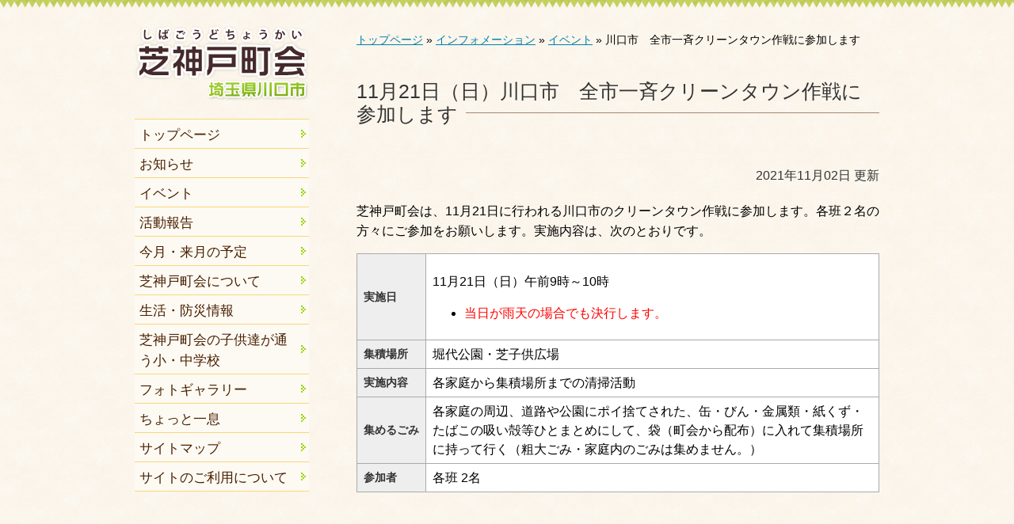

--- FILE ---
content_type: text/html; charset=UTF-8
request_url: https://shiba-goudo.org/information/event/entry_5602/
body_size: 18359
content:
<!DOCTYPE html PUBLIC "-//W3C//DTD XHTML 1.0 Transitional//EN"
	"http://www.w3.org/TR/xhtml1/DTD/xhtml1-transitional.dtd">
<html xmlns="http://www.w3.org/1999/xhtml" lang="ja" xml:lang="ja" dir="ltr" xmlns:og="http://ogp.me/ns#" xmlns:fb="http://www.facebook.com/2008/fbml">
<head>
<meta http-equiv="Content-Type" content="text/html; charset=utf-8">
<title>11月21日 川口市　全市一斉クリーンタウン作戦に参加します ｜ 芝神戸町会</title>
<meta name="keywords" content="芝神戸,芝,町会,自治会,川口市,埼玉県,蕨駅,防災,須賀神社,イベント,お祭り,祭礼,盆踊り,芝小学校,芝ふるさとまつり,学校応援団,公園清掃,資源回収">
<!-- OGP -->
<meta property="og:type" content="blog">
<meta property="og:site_name" content="芝神戸町会">
<meta property="og:locale" content="ja_JP" />
<meta property="fb:admins" content="100009230472397">
<meta property="fb:app_id" content="624122257733782">
<meta property="og:title" content="川口市　全市一斉クリーンタウン作戦に参加します">
<meta property="og:description" content="芝神戸町会は、11月21日に行われる川口市のクリーンタウン作戦に参加します。各班２名の方々にご参加をお願いします。実施内容は、次のとおりです。 実施日 11月21日（日）午前9時～10時 当日が雨天の">
<meta property="og:url" content="https://shiba-goudo.org/information/event/entry_5602/">
<meta property="og:image" content="http://shiba-goudo.org/wp-content/uploads/fb-profileimg.jpg">
<!-- //OGP -->
<meta name="viewport" content="initial-scale=1, minimum-scale=1, maximum-scale=1, user-scalable=no" />
<script type="text/javascript" src="https://ajax.googleapis.com/ajax/libs/jquery/1.7.2/jquery.min.js"></script>
<script src="https://shiba-goudo.org/wp-content/themes/shibagodo/js/jquery.lightbox-0.5.js" type="text/javascript"></script>
<script src="https://shiba-goudo.org/wp-content/themes/shibagodo/js/fileSizeGetter.js?ver=4.3.1" type="text/javascript"></script>
<script src="https://shiba-goudo.org/wp-content/themes/shibagodo/js/jquery.bxSlider.js" type="text/javascript"></script>
<script src="https://shiba-goudo.org/wp-content/themes/shibagodo/js/common.js" type="text/javascript"></script>
<link href="https://shiba-goudo.org/wp-content/themes/shibagodo/css/jquery.lightbox-0.5.css" rel="stylesheet" type="text/css">
<link href="https://shiba-goudo.org/wp-content/themes/shibagodo/css/jquery.bxslider.css" rel="stylesheet" type="text/css">
<link href='http://fonts.googleapis.com/css?family=Sofadi+One' rel='stylesheet' type='text/css'>
<link href="https://shiba-goudo.org/wp-content/themes/shibagodo/style.css" rel="stylesheet" type="text/css">
<link href="https://shiba-goudo.org/wp-content/themes/shibagodo/css/reset.css" rel="stylesheet" type="text/css">
<link href="https://shiba-goudo.org/wp-content/themes/shibagodo/css/layout.css" rel="stylesheet" type="text/css">
<link href="https://shiba-goudo.org/wp-content/themes/shibagodo/css/base.css" rel="stylesheet" type="text/css">
<link href="https://shiba-goudo.org/wp-content/themes/shibagodo/css/contents.css" rel="stylesheet" type="text/css">
<link href="https://shiba-goudo.org/wp-content/themes/shibagodo/css/respond.css" rel="stylesheet" type="text/css">
<link href="https://shiba-goudo.org/wp-content/themes/shibagodo/css/print.css" rel="stylesheet" type="text/css">
<link href="https://shiba-goudo.org/wp-content/themes/shibagodo/images/favicon.ico" rel="shortcut icon" />
<script src="https://shiba-goudo.org/wp-content/themes/shibagodo/js/respond.min.js" type="text/javascript"></script>
<!--[if lt IE 9]>
<script src="dist/html5.js"></script>
<![endif]-->
<link rel="alternate" type="text/xml" title="RSS 2.0" href="/?feed=rss2" />
<!-- Global site tag (gtag.js) - Google Analytics -->
<script async src="https://www.googletagmanager.com/gtag/js?id=G-BT0KJWBJ68"></script>
<script>
  window.dataLayer = window.dataLayer || [];
  function gtag(){dataLayer.push(arguments);}
  gtag('js', new Date());

  gtag('config', 'G-BT0KJWBJ68');
</script>
</head>

<body class="post">
<script>
  window.fbAsyncInit = function() {
    FB.init({
      appId      : '624122257733782',
      xfbml      : true,
      version    : 'v2.3'
    });
  };

  (function(d, s, id){
     var js, fjs = d.getElementsByTagName(s)[0];
     if (d.getElementById(id)) {return;}
     js = d.createElement(s); js.id = id;
     js.src = "//connect.facebook.net/en_US/sdk.js";
     fjs.parentNode.insertBefore(js, fjs);
   }(document, 'script', 'facebook-jssdk'));
</script>
<div id="fb-root"></div>
<script>(function(d, s, id) {
  var js, fjs = d.getElementsByTagName(s)[0];
  if (d.getElementById(id)) return;
  js = d.createElement(s); js.id = id;
  js.src = "//connect.facebook.net/ja_JP/sdk.js#xfbml=1&version=v2.3&appId=624122257733782";
  fjs.parentNode.insertBefore(js, fjs);
}(document, 'script', 'facebook-jssdk'));</script>
<a name="pagetop" id="pagetop"><!-- page top --></a>
<div id="layoutArea">
	<div id="printHeaderArea">埼玉県川口市芝神戸町会｜http://shiba-goudo.org/<!-- // #printHeaderArea --></div>
	<div id="contentsArea" class="clearfix">
		<div id="sidebar">
			<div id="go2menu"><a href="#menu" class="scroll2">MENU</a><!-- // #go2menu --></div>
			<div id="headerArea">
				<a href="/"><img src="https://shiba-goudo.org/wp-content/themes/shibagodo/images/headerlogo.gif" alt="埼玉県川口市芝神戸町会" name="logo" id="logo"></a>

	

			<!-- // #headerArea --></div>
<div id="globalNavigationArea">


<ul id="menu-globalnavigation" class="menu"><li id="menu-item-30" class="menu-item menu-item-type-custom menu-item-object-custom menu-item-home menu-item-30"><a href="https://shiba-goudo.org/">トップページ</a></li>
<li id="menu-item-68" class="menu-item menu-item-type-taxonomy menu-item-object-category menu-item-68"><a href="https://shiba-goudo.org/category/information/info/">お知らせ</a></li>
<li id="menu-item-130" class="menu-item menu-item-type-taxonomy menu-item-object-category current-post-ancestor current-menu-parent current-post-parent menu-item-130"><a href="https://shiba-goudo.org/category/information/event/">イベント</a></li>
<li id="menu-item-69" class="menu-item menu-item-type-taxonomy menu-item-object-category menu-item-69"><a href="https://shiba-goudo.org/category/information/report/">活動報告</a></li>
<li id="menu-item-2650" class="menu-item menu-item-type-post_type menu-item-object-page menu-item-2650"><a href="https://shiba-goudo.org/about/schedule/">今月・来月の予定</a></li>
<li id="menu-item-38" class="menu-item menu-item-type-post_type menu-item-object-page menu-item-38"><a href="https://shiba-goudo.org/about/">芝神戸町会について</a></li>
<li id="menu-item-34" class="menu-item menu-item-type-post_type menu-item-object-page menu-item-34"><a href="https://shiba-goudo.org/life/">生活・防災情報</a></li>
<li id="menu-item-4903" class="menu-item menu-item-type-post_type menu-item-object-page menu-item-4903"><a href="https://shiba-goudo.org/life/school/">芝神戸町会の子供達が通う小・中学校</a></li>
<li id="menu-item-178" class="menu-item menu-item-type-post_type menu-item-object-page menu-item-178"><a href="https://shiba-goudo.org/about/photogallery/">フォトギャラリー</a></li>
<li id="menu-item-7740" class="menu-item menu-item-type-post_type menu-item-object-page menu-item-7740"><a href="https://shiba-goudo.org/about/break/">ちょっと一息</a></li>
<li id="menu-item-127" class="menu-item menu-item-type-post_type menu-item-object-page current-post-parent menu-item-127"><a href="https://shiba-goudo.org/sitemap/">サイトマップ</a></li>
<li id="menu-item-128" class="menu-item menu-item-type-post_type menu-item-object-page menu-item-128"><a href="https://shiba-goudo.org/usage/">サイトのご利用について</a></li>
</ul>	<!-- // #globalNavigationArea --></div>
	
<div id="subContentsArea">
	

<!-- // #subContentsArea --></div>
<!-- // #sidebar --></div>

<div id="mainContentsArea">

<div id="breadcrumbArea"><a title="芝神戸町会" href="https://shiba-goudo.org" class="home">トップページ</a> &raquo; <span property="itemListElement" typeof="ListItem"><a property="item" typeof="WebPage" title="Go to the インフォメーション カテゴリー archives." href="https://shiba-goudo.org/category/information/" class="taxonomy category" ><span property="name">インフォメーション</span></a><meta property="position" content="2"></span> &raquo; <span property="itemListElement" typeof="ListItem"><a property="item" typeof="WebPage" title="Go to the イベント カテゴリー archives." href="https://shiba-goudo.org/category/information/event/" class="taxonomy category" ><span property="name">イベント</span></a><meta property="position" content="3"></span> &raquo; 川口市　全市一斉クリーンタウン作戦に参加します</div>
<h1><span>11月21日（日）川口市　全市一斉クリーンタウン作戦に参加します</span></h1><p class="lastmodified">2021年11月02日 更新</p>
<p>芝神戸町会は、11月21日に行われる川口市のクリーンタウン作戦に参加します。各班２名の方々にご参加をお願いします。実施内容は、次のとおりです。</p>
<table>
<tbody>
<tr>
<th nowrap="nowrap">実施日</th>
<td>
<p>11月21日（日）午前9時～10時</p>
<ul>
<li><span style="color: #ff0000;">当日が雨天の場合でも決行します。</span></li>
</ul>
</td>
</tr>
<tr>
<th nowrap="nowrap">集積場所</th>
<td>堀代公園・芝子供広場</td>
</tr>
<tr>
<th nowrap="nowrap">実施内容</th>
<td>各家庭から集積場所までの清掃活動</td>
</tr>
<tr>
<th nowrap="nowrap">集めるごみ</th>
<td>各家庭の周辺、道路や公園にポイ捨てされた、缶・びん・金属類・紙くず・たばこの吸い殻等ひとまとめにして、袋（町会から配布）に入れて集積場所に持って行く（粗大ごみ・家庭内のごみは集めません。）</td>
</tr>
<tr>
<th nowrap="nowrap">参加者</th>
<td>各班 2名</td>
</tr>
</tbody>
</table>
<p>&nbsp;</p>
		<div class="fb-like" data-share="true" data-layout="button_count" data-action="like" data-show-faces="false"></div>
		
		<div id="whatsnewArea">
					<h2>インフォメーション最新記事<span><a href="https://shiba-goudo.org/information/" class="go2">記事一覧</a></span></h2>
			<dl id="whatsnew">
							<dt>2026年01月06日<em class="bt_report"><a href="/report/">活動報告</a></em></dt>
				<dd><a class="go2 new" href="https://shiba-goudo.org/information/report/entry_8332/">須賀神社の初詣</a></dd>
								<dt>2025年12月28日<em class="bt_report"><a href="/report/">活動報告</a></em></dt>
				<dd><a class="go2" href="https://shiba-goudo.org/information/report/entry_8318/">年末防犯パトロールを行いました</a></dd>
								<dt>2025年12月20日<em class="bt_info"><a href="/info/">お知らせ</a></em></dt>
				<dd><a class="go2" href="https://shiba-goudo.org/information/info/entry_8287/">令和８年新入学児童のお祝いについて</a></dd>
								<dt>2025年12月12日<em class="bt_report"><a href="/report/">活動報告</a></em></dt>
				<dd><a class="go2" href="https://shiba-goudo.org/information/report/entry_8270/">祝！ 芝神戸町会女子卓球部　連続優勝</a></dd>
								<dt>2025年11月30日<em class="bt_info"><a href="/info/">お知らせ</a></em></dt>
				<dd><a class="go2" href="https://shiba-goudo.org/information/info/entry_8262/">1月18日（日）令和８年　新春交礼会を行います</a></dd>
							</dl>
		</div>


<!-- // #mainContentsArea --></div>
<!-- // #contentsArea --></div>
	
<!-- // #layoutArea --></div>

<div id="footer-top"></div>
<a name="menu" id="menu"></a><div id="footerArea" class="clearfix">
	<div id="footerContentsArea" class="clearfix">

<ul id="underNavigation">
<div id="topcat"><li><a href="/">トップページ</a></li>
<li><a href="/sitemap/">サイトマップ</a></li>
<li><a href="/usage/">サイトのご利用について</a></li>
	<li class="cat-item cat-item-14"><a href="https://shiba-goudo.org/category/information/">インフォメーション</a>
<ul class='children'>
	<li class="cat-item cat-item-15"><a href="https://shiba-goudo.org/category/information/meeting/">会議</a>
</li>
	<li class="cat-item cat-item-3"><a href="https://shiba-goudo.org/category/information/report/">活動報告</a>
</li>
	<li class="cat-item cat-item-1"><a href="https://shiba-goudo.org/category/information/info/">お知らせ</a>
</li>
	<li class="cat-item cat-item-11"><a href="https://shiba-goudo.org/category/information/event/">イベント</a>
</li>
	<li class="cat-item cat-item-12"><a href="https://shiba-goudo.org/category/information/resource/">資源回収</a>
</li>
</ul>
</li>
</div><li class="page_item page-item-2 page_item_has_children"><a href="https://shiba-goudo.org/about/">芝神戸町会について</a>
<ul class='children'>
	<li class="page_item page-item-115"><a href="https://shiba-goudo.org/about/area/">区域・ブロック・班構成</a></li>
	<li class="page_item page-item-5680"><a href="https://shiba-goudo.org/about/department/">各専門部の業務</a></li>
	<li class="page_item page-item-7054"><a href="https://shiba-goudo.org/about/archive_news/">広報部発行これまでの町会のお知らせ</a></li>
	<li class="page_item page-item-6127"><a href="https://shiba-goudo.org/about/event/">令和７年度 年間行事予定</a></li>
	<li class="page_item page-item-2417"><a href="https://shiba-goudo.org/about/schedule/">今月・来月の予定</a></li>
	<li class="page_item page-item-8"><a href="https://shiba-goudo.org/about/join/">ようこそ！　芝神戸町会へ</a></li>
	<li class="page_item page-item-5"><a href="https://shiba-goudo.org/about/official/">役員</a></li>
	<li class="page_item page-item-2465"><a href="https://shiba-goudo.org/about/club/">各クラブ紹介</a></li>
	<li class="page_item page-item-22"><a href="https://shiba-goudo.org/about/agreement/">芝神戸町会々則　（細則追記予定です。しばらくお待ちください。）</a></li>
	<li class="page_item page-item-9"><a href="https://shiba-goudo.org/about/financialreport/">会計報告</a></li>
	<li class="page_item page-item-18 page_item_has_children"><a href="https://shiba-goudo.org/about/photogallery/">フォトギャラリー</a>
	<ul class='children'>
		<li class="page_item page-item-8336"><a href="https://shiba-goudo.org/about/photogallery/photo2026/">令和8年（2026年）</a></li>
		<li class="page_item page-item-7527"><a href="https://shiba-goudo.org/about/photogallery/photo2025/">令和7年（2025年）</a></li>
		<li class="page_item page-item-6567"><a href="https://shiba-goudo.org/about/photogallery/photo2024/">令和6年（2024年）</a></li>
		<li class="page_item page-item-6200"><a href="https://shiba-goudo.org/about/photogallery/photo2023/">令和5年（2023年）</a></li>
		<li class="page_item page-item-6194"><a href="https://shiba-goudo.org/about/photogallery/photo2022/">令和4年（2022年）</a></li>
		<li class="page_item page-item-5404"><a href="https://shiba-goudo.org/about/photogallery/photo2021/">令和3年（2021年）</a></li>
		<li class="page_item page-item-4870"><a href="https://shiba-goudo.org/about/photogallery/photo2020/">令和2年（2020年）</a></li>
		<li class="page_item page-item-4731"><a href="https://shiba-goudo.org/about/photogallery/photo2019/">令和元年（2019年）</a></li>
		<li class="page_item page-item-4123"><a href="https://shiba-goudo.org/about/photogallery/photo2018/">平成30年（2018年）</a></li>
		<li class="page_item page-item-4092"><a href="https://shiba-goudo.org/about/photogallery/photo2017/">平成29年（2017年）</a></li>
		<li class="page_item page-item-2369"><a href="https://shiba-goudo.org/about/photogallery/photo2016/">平成28年（2016年）</a></li>
		<li class="page_item page-item-1411"><a href="https://shiba-goudo.org/about/photogallery/photo2015/">平成27年（2015年）</a></li>
		<li class="page_item page-item-890"><a href="https://shiba-goudo.org/about/photogallery/photo2014/">平成26年（2014年）</a></li>
		<li class="page_item page-item-268"><a href="https://shiba-goudo.org/about/photogallery/photo2013/">平成25年（2013年）</a></li>
		<li class="page_item page-item-70"><a href="https://shiba-goudo.org/about/photogallery/shop/">過去の記録</a></li>
	</ul>
</li>
	<li class="page_item page-item-7735"><a href="https://shiba-goudo.org/about/break/">ちょっと一息</a></li>
</ul>
</li>
<li class="page_item page-item-13 page_item_has_children"><a href="https://shiba-goudo.org/life/">生活・防災情報</a>
<ul class='children'>
	<li class="page_item page-item-15"><a href="https://shiba-goudo.org/life/garbage/">ごみの収集</a></li>
	<li class="page_item page-item-21"><a href="https://shiba-goudo.org/life/institution/">主な施設、AED・消火器設置場所</a></li>
	<li class="page_item page-item-4901"><a href="https://shiba-goudo.org/life/school/">芝神戸町会の子供達が通う小・中学校</a></li>
	<li class="page_item page-item-23"><a href="https://shiba-goudo.org/life/emergency/">緊急連絡先</a></li>
	<li class="page_item page-item-2727"><a href="https://shiba-goudo.org/life/contact/">困ったときの連絡先</a></li>
</ul>
</li>
</ul>

<div id="fblikeboxArea">
	<div class="fb-page" data-href="https://www.facebook.com/shibagoudo" data-width="320" data-height="480" data-small-header="true" data-adapt-container-width="false" data-hide-cover="false" data-show-facepile="false" data-show-posts="true"><div class="fb-xfbml-parse-ignore"><blockquote cite="https://www.facebook.com/shibagoudo"><a href="https://www.facebook.com/shibagoudo">芝神戸町会</a></blockquote></div></div>
<!-- #fblikeboxArea--></div>


			<p id="copyright">&copy; 2026 <a href="https://shiba-goudo.org">埼玉県川口市芝神戸町会</a></p>

			<div id="pagetopnavigationArea">
				<div id="pagetopnavigation">
					<ul>
						<li><a class="scroll2 go2top" href="#pagetop">ページトップへ</a></li>
					</ul>
				<!--// #pagetopnavigation --></div>
			</div>

<!-- // #footerContentsArea --></div>
<!-- // #footerArea --></div>
</body>
</html>

--- FILE ---
content_type: text/css
request_url: https://shiba-goudo.org/wp-content/themes/shibagodo/style.css
body_size: 134
content:
@charset "UTF-8";

/*
Theme Name: 芝神戸町会
Theme URI: http://kanto-t.jp/
Description: 芝神戸町会専用テーマ
Version: 1.0
Author: 関東図書株式会社
Author URI: http://kanto-t.jp/
*/


--- FILE ---
content_type: text/css
request_url: https://shiba-goudo.org/wp-content/themes/shibagodo/css/reset.css
body_size: 1537
content:
@charset "UTF-8";

/* Common *********************************************************************/
html {
	color: #000000;
	background: #ffffff;
}

body,div,dl,dt,dd,h1,h2,h3,h4,h5,h6,pre,code,form,fieldset,legend,input,button,textarea,p,blockquote,th,td {
	margin: 0;
	padding: 0;
}

table {
	border-collapse: collapse;
	border-spacing: 0;
}

fieldset,img {
	border: 0;
}

address,caption,cite,code,dfn,var,optgroup {
	font-style: inherit;
	font-weight: inherit;
}

em,strong,address,caption {
	font-style: normal;
}

del,ins {
	text-decoration: none;
}

caption,th {
	text-align: left;
}

h1,h2,h3,h4,h5,h6 {
	font-size: 100%;
	font-weight: normal;
}

q: before,q: after {
	content: '';
}

abbr,acronym {
	border: 0;
	font-variant: normal;
}

legend {
	color: #000000;
}

input,button,textarea,select,optgroup,option {
	font-family: inherit;
	font-size: inherit;
	font-style: inherit;
	font-weight: inherit;
}

input,button,textarea,select {
	*font-size: 100%;
}


/* Font ***********************************************************************/
body {
	font: 16px/1.55 "ＭＳ Ｐゴシック",arial,helvetica,clean,sans-serif;
}

/* IE6 IE7 Hack ----------------------------------------- */
body {
	font-size: *87.5%;
}

/* IE8 Hack --------------------------------------------- */
body {
	font-size 87.5%\9;
}


select,input,button,textarea,button {
	font: 99% arial,helvetica,clean,sans-serif;
}

table {
	font-size: inherit;
	font: 100%;
}

pre,code,kbd,samp,tt {
	font-family: monospace;
	line-height: 100%;
}


--- FILE ---
content_type: text/css
request_url: https://shiba-goudo.org/wp-content/themes/shibagodo/css/layout.css
body_size: 4223
content:
@charset "UTF-8";

html {
	margin-top:0;
	padding-top:0;
	background-color:#FCF5EB;
}

body {
	margin:0 0 0 0 ;
	padding:0 0 0 0;
	background-color: #f8edd9;
	background-image: url(../images/bg.jpg);
	background-repeat: repeat;
	min-height:100%;
	height:100%;
}

#layoutArea {
	text-align: left;
	margin:0 0 0 0;
	padding:0 0 0 0;
	background:url(../images/bg_header.gif) repeat-x top left;
}


/* header **************************************/
#headerArea img#logo {
	padding:0;
	margin:0 auto;
}

#headerArea .fb-like {
	margin-top:20px;
}

/* globalNavigationArea **************************************/
#globalNavigationArea {
	margin:0 20px 20px 20px;
	padding:0;
	width:220px;
}
#globalNavigationArea h3 {
	font-weight:normal;
}
#globalNavigationArea ul {
	padding:0;
	margin:0 auto;
}
#globalNavigationArea li a:hover {
	background-color:#F7E9C5;
}
#globalNavigationArea li {
	margin: 0;
	padding: 0;
	list-style-type:none;
	background-color:#FDFAF3;
}  

#globalNavigationArea li a {
	padding: 6px 1em 4px 6px;
	text-decoration:none;
	color:#491f00;
	display: block;
	background-image:url(../images/icon_list2.gif);
	background-repeat:no-repeat;
	background-position:center right;
}

#globalNavigationArea #pagelist {
	border-bottom:1px solid #fad678;
	margin-bottom:20px;
	background-color:#fdfaf3;
}

#globalNavigationArea h3 a {
	padding: 8px 0 6px 0;
	text-decoration:none;
	color:#491f00;
	display: block;
}
#globalNavigationArea h3 a:hover {
	background-color:#F7E9C5;
}
#globalNavigationArea h3 a {
	padding-left:4px;
}
#globalNavigationArea h3 {
	margin:0;
	padding:0;
	text-align:left;
	font-size:116%;
	border-top:1px solid #fad678;
	border-bottom: none;
}

#globalNavigationArea #submenu li {
	font-size:100%;
}
#globalNavigationArea #submenu li a {
	padding-left:1em;
	padding-right:4px;
}


/* mainContentsArea **************************************/
#mainContentsArea {
	float: right;
	margin-bottom:40px;
}


/* sidebar **************************************/
#sidebar {
	float: left;
}

#badgeArea {
	margin:0 0 20px 0;
}

#badgeArea ul {
	padding-left:30px;
	margin-top:15px;
}


/* footer **************************************/
#footerArea {
	padding-bottom:1em;
	min-height:100px;
	background-image: url(../images/bg_footer.gif);
	background-repeat: repeat;
	height:auto;
	font-size:82.5%;
}
#footer-top {
	background:url(../images/bg_footer-top.gif) repeat-x top;
	height:7px;
}	
#footerContentsArea {
	margin:0 auto;
	padding-top:1em;
}
#pagetopnavigation {
	margin: 0;
	padding:0;
	float: right;
}
#pagetopnavigation ul {
	margin:0;
	padding:0;
}
#pagetopnavigation li {
	list-style-type:none;
	margin: 0;
	padding-left: 1em;
	background: url(../images/icon_go2top.gif) no-repeat left center;
}
#pagetopnavigation a:hover {
	color:#FDFAF3;
	text-decoration:none;
	border-bottom:1px dotted #cadb09;
}
#pagetopnavigation a {
	color:#6f4c23;
	text-decoration:none;
	border-bottom:1px dotted #6f4c23;
	line-height:1;
}

#underNavigation,
#underNavigation ul {
	margin:0;
	padding-left:0;
}
#underNavigation li {
	margin:0 0 0.5em 0;
	padding-left:1em;
	list-style-type:none;
	background-image:url(../images/icon_footer-go2-square.gif);
	background-repeat:no-repeat;
	background-position:left 0.5em;
}
#underNavigation li li {
	background-image:url(../images/icon_footer-go2.gif);
}
#underNavigation li a:hover {
	color:#FDFAF3;
	text-decoration:none;
	border-bottom:1px dotted #cadb09;
}

#underNavigation li a {
	color:#6f4c23;
	text-decoration:none;
	border-bottom:1px dotted #6f4c23;
}
#underNavigation li .children li{
	margin-top:0.5em;
	margin-right:0;
}

#underNavigation .page_item {
	min-height:170px;
}
#underNavigation .children .page_item {
	min-height:inherit;
}


#footernavigation {
	text-align: right;
	float:right;
	margin-bottom:20px;
	list-style-type: none;
}

#footernavigation li {
	float: left;
	background:url(../images/icon_list2.gif) center left no-repeat;
	margin: 0 20px 0 0;
	padding-left:8px;
}

#footernavigation a {
	text-decoration: none;
}

#footernavigation a:hover {
	text-decoration: underline;
}


#copyright {
	font-size: 93%;
	margin: 1em 20px 0 0;
}
#copyright a:hover {
	color:#FDFAF3;
	text-decoration:none;
	border-bottom:1px dotted #cadb09;
}
#copyright a {
	color:#6f4c23;
	text-decoration:none;
	border-bottom:1px dotted #6f4c23;
}

--- FILE ---
content_type: text/css
request_url: https://shiba-goudo.org/wp-content/themes/shibagodo/css/base.css
body_size: 5551
content:
@charset "UTF-8";

body {
	font-family:"ヒラギノ角ゴ Pro W3","Hiragino Kaku Gothic Pro","メイリオ",Meiryo,sans-serif;
}

/* header *********************************************************************/
h1 {
	margin:1em 0 2em 0;
	clear:both;
	font-size: 155%;
	color: #333;
	line-height:1.2em;
	min-height:26px;
	background: url(../images/bg_h1.gif) repeat-x right bottom;
}

h1 span {
	background:url(../images/bg.jpg) repeat;
	padding: 0 10px 0 0;
}

h2 {
	clear:both;
	margin:1.5em 0 1em;
	padding:0 0 0 20px;
	font-size:129%;
	color: #333;
	background-image: url(../images/bg_h2.gif);
	background-repeat: no-repeat;
	background-position: left top;
	min-height:26px;
}

#mainContentsArea h2 span {
	float:right;
	font-size:71.5%;
	font-weight:normal;
	margin-top:6px;
}

h2 span a {
	padding:2px 0;
}

h3 {
	margin:1em 0;
	padding:0 0 2px 0;
	border-bottom:1px solid #CADB09;
	font-weight:bold;
	font-size: 108%;
	color: #452a2b;
}

h4 {
	margin:1em 0;
	padding:0;
	border-bottom:1px dotted #CADB09;
	font-weight:bold;
	font-size: 108%;
	color: #452a2b;
}

h5 {
	margin:1em 0 0.5em;
	color: #452a2b;
	font-weight:bold;
	font-size:100%;
}

h6 {
	margin:1em 0;
	color:#666;
	font-weight:bold;
	font-size:93%;
}


/* anchor *********************************************************************/
a {
	color: #0081ab;
}

a:visited {
	color: #0081ab;
}

a:hover {
	color: #cadb09;
}

a:active {
	color: #30cdd7;
}

a {
	word-break: break-all;
}

/* general ********************************************************************/
p {
	margin: 1em 0;
	line-height:1.6em;
}

ul, ol, dl {
	margin:0.5em 0 1em;
}

li {
	margin:0.5em 0;
}

dt {
	font-weight:bold;
	margin:0.2em 0;
	color:#452A2B;
}

dd {
	margin:0 0 1em 0;
}

strong {
	color:#e02830;
}

em {
	color:#452A2B;
	font-style:inherit;
	font-weight: bold;
}

img {
	border:none;
}

hr {
	margin: 20px 0;
	border-width: 1px 0px 0px 0px;
	border-style: dotted;
	border-color: #5f0f27;
	height: 1px;
}

del {
	text-decoration: line-through;
}

.bold {
	font-weight: bold;
}


/* align **********************************************************************/
.right {
	text-align:right;
}

.center {
	text-align:center;
}

.left {
	text-align:left
}

.alignright {
	margin: 0 0 1em 10px;
	float: right;
}

.aligncenter {
	margin: 1em auto;
	text-align:center;
}

.alignleft {
	margin: 0 10px 1em 0;
	float: left;
}

img.alignright {
	display: inline;
}

img.aligncenter {
	display: block;
}

img.alignleft {
	display: inline;
}

.clear {
	clear: both;
}


/* table **********************************************************************/
table {
	margin: 1em 0 1.5em;
	border:1px solid #555;
	border-spacing:0;
	border-collapse:collapse;
}

table th {
	text-align:left;
	font-size:86%;
	border:1px solid #aaa;
	background-color:#eee;
	color:#333;
}

table td {
	border:1px solid #aaa;
	background-color:#FFF;
}

table.noborder {
	border:none;
}

table.noborder th {
	border:none;
}

table.noborder td {
	border:none;
}

caption {
	color:#333;
	font-weight:bold;
	font-size:108%;
}

/* function *******************************************************************/
.larger {
	font-size:114%;
}

.smaller {
	font-size:86%;
}

.indent {
	margin-left:2em;
}
.caption {
	font-size:86%;
}

.fs10 {
	font-size:71.5%;
}

.fs11 {
	font-size:79%;
}

.fs12 {
	font-size:86%;
}

.fs13 {
	font-size:93%;
}

.fs14 {
	font-size:100%;
}

.fs15 {
	font-size:108%;
}

.fs16 {
	font-size:114%;
}

.fs17 {
	font-size:122%;
}

.fs18 {
	font-size:129%;
}

.fs19 {
	font-size:136%;
}

.fs20 {
	font-size:143%;
}

.fs21 {
	font-size:150%;
}

.fs22 {
	font-size:155%;
}

.fs23 {
	font-size:162%;
}

.fs24 {
	font-size:169%;
}

.fs25 {
	font-size:176%;
}

.fs26 {
	font-size:183%;
}

.w50p {
	width: 50%;
}

.w100p {
	width:100%;
}

.w260px {
	width:260px;
}

.lbb {
	margin-top:1em;
}

.lba {
	margin-bottom:1em;
}


/* go2 *******************************************************************/
.go2 {
	padding-right:12px;
	margin-right:4px;
	background:url(../images/icon_go2.gif) no-repeat center right;
}

.go2top {
	text-decoration:none;
}

.go2pdf {
	padding-right:16px;
	background:url(../images/icon_pdf.gif) no-repeat center right;
}

.go2excel {
	padding-right:16px;
	margin-right:4px;
	background:url(../images/icon_xls.gif) no-repeat center right;
}

.go2word {
	padding-right:16px;
	margin-right:4px;
	background:url(../images/icon_doc.gif) no-repeat center right;
}

.go2mail {
	padding-right:18px;
	margin-right:4px;
	background:url(../images/icon_mailto.gif) no-repeat center right;
}

.go2newwin {
	padding-right:14px;
	margin-right:4px;
	background:url(../images/icon_newwin.gif) no-repeat center right;
}

.go2gmap {
	padding-right: 14px;
	margin-right:4px;
	background: url(../images/icon_gmap.gif) no-repeat center right;
}

#go2menu {
	height:30px;
}
#go2menu a {
	margin-right:10px;
	float:right;
	text-indent: -9999px;
	text-decoration: none;
	display: block;
	width: 80px;
	height: 30px;
	background-image: url(../images/badge_menu.gif);
	background-repeat: no-repeat;
	background-position: 0 0;
}
#go2menu a:hover {
	text-decoration: none;
	background-image: url(../images/badge_menu.gif);
	background-repeat: no-repeat;
	background-position: 0 -30px;
}

.new {
	padding-right:32px;
	background:url(../images/icon_new.gif) no-repeat center right;
}


/* clearfix *******************************************************************/
.clearfix {
	zoom:100%;
}

.clearfix:after {
	content: " ";
	display: block;
	height: 0px; 
	clear: both;
	visibility: hidden;
}

/* Hides from IE5-mac \*/
* html .clearfix {
	height: 1%;
}

.clearfix {
	display: block;
}
/* End hide from IE5-mac */


--- FILE ---
content_type: text/css
request_url: https://shiba-goudo.org/wp-content/themes/shibagodo/css/contents.css
body_size: 7606
content:
@charset "UTF-8";

.rc {
	-moz-border-radius: 8px;
	-webkit-border-radius: 8px;
	border-radius: 8px;
	behavior: url(ie-css3.htc);	/* http://fetchak.com/ie-css3/ */
}

.fqname {
	height:30px;
	line-height:30px;
	padding-left:22px;
	background:url(../../images/icon_fqname.gif) no-repeat center left;
	text-decoration:none;
	font-size:138.5%;
	font-weight:bold;
}

.fc1 {
	color:#F66;
}

.note {
	margin:30px 0 20px 0;
	padding:0.5em 1em;
/*	border:3px double #FAD678;
		background-color:#FDFAF3;*/
	background-clip: border-box;
	background-color: #FFFFFF;
	background-image: none;
	background-origin: padding-box;
	background-position: 0 0;
	background-repeat: repeat;
	background-size: auto auto;
	box-shadow: 0 0 3px 0 #DAD4C7;
}
.note .tape {
	margin:0 auto;
	padding-top:5px;
	height: 35px;
	width: 180px;
	top: -20px;
	display: block;
	background-position: 0 -160px;
	background-attachment: scroll;
	background-clip: border-box;
	background-color: transparent;
	background-image: url(../images/tape.png);
	background-origin: padding-box;
	background-repeat: repeat;
	background-size: auto auto;
	text-shadow:0 -1px 0 #ccc;
	position: relative;
	text-align:center;
	color:#452A2B;
	font-family: 'Sofadi One', cursive;
	font-weight:normal;
	font-size:129%;
}
.note p {
	margin-top:0;
}
#mainContentsArea .note h2 {
	padding:0 0 2px 0;
	background:none;
	border-bottom:2px solid #FAD678;
}

.note h3,
.note h4,
.note h5 {
	margin:0.5em 0;
	padding:0;
}

.note h3 {
	border-bottom:1px solid #FAD678;
}

.note h4 {
	border-bottom:1px dashed #FAD678;
}

.column {
	margin:20px 0;
	padding:1em 1em 0.5em;
	border:1px dotted #999;
	color: #202020;
}
.column h2 {
	margin-top:0;
}

.column h3,
.column h4,
.column h5 {
	margin:0.5em 0;
	padding:0;
}

.column h3 {
	border-bottom:1px solid #999;
}

.column h4 {
	border-bottom:1px dashed #999;
}

.column p,
.column p {
	margin:0.5em 0 1em;
}

.column ul,
.column ol,
.note ul,
.note ol {
	margin-top:1em;
	padding-left:20px;
}

.frame {
	padding: 1px;
	border: 1px solid #aaa;
}

.voice {
	width: 0;
	height: 0;
	font-size: 0;
}

ul.li1 li {
	list-style-image:url(../images/icon_list1.gif);
}

/* トップページ **************************************/

/* catchImageArea */
#catchImageArea {
	clear:both;
}
#catchImageArea img {
	width: 100%;
}
.bx-wrapper .bx-pager {
	padding-top:10px;
}
.bx-wrapper .bx-pager, .bx-wrapper .bx-controls-auto {
	bottom:-20px;
}

/* whatsnewArea */
#whatsnewArea {
	margin:0 0 20px 0;
	padding:0;
	color:#303030;
}

#whatsnewArea h2 {
	padding:0 0 4px 0;
	background-image: url(../images/bg_h2-crayon.gif);
	background-repeat: repeat-x;
	background-position: left bottom;
}
#whatsnew dt {
	margin:0;
	padding-left:0px;
	float: left;
	font-size:86%;
}
#whatsnew dd {
	border-bottom:1px dotted #aaa;
	padding:0 0 8px 9em;
	margin:0 0 10px 0;
}
#whatsnew dd a {
	padding-top:2px;
	padding-bottom:2px;
}
#whatsnew em {
	color: #fff;
	margin: 0 0 0 0.4em;
	padding: 3px 6px 1px;
	background: #ccc;
	font-weight: normal;
	font-size: 86%;
	display: inline-block;
	text-align:center;
	/*float:left;*/
	width:4.2em;
	-moz-border-radius: 4px;
	-webkit-border-radius: 4px;
	border-radius: 4px;
}
#whatsnew em.bt_strong {
	background-color:#fe715d;
}
#whatsnew em.bt_report {
	background-color:#0095c3;
}
#whatsnew em.bt_event {
	background-color:#5cc151;
}
#whatsnew em.bt_info {
	background-color:#f9c100;
}
#whatsnew em.bt_resource {
	background-color:#206195;
}
#whatsnew em.bt_meeting {
	background-color:#F48BBA;
}
#whatsnew em.bt_hobby {
	background-color:#FF872F;
}
#whatsnew em a {
	text-decoration: none;
	color: #fff;
}

#whatsnew em a:hover {
	color:#aaa;
}

.post #whatsnewArea {
	margin:20px 0;
	padding:1em 1em 0.5em 1em;
	background-color:#fdfaf3;
	border-radius:8px;
}
.post #whatsnewArea h2 {
	margin-top:0;
}


/* その他 **************************************/
/* 新しく転入された方 */
#welcomeArea {
	padding:0;
	clear:both;
	width:-4px;
	border:2px solid #FFE89B;
	font-weight:bold;
	line-height:1.6;
/*
	background-image: -webkit-gradient(linear, left top, left bottom, color-stop(0%, #FDFAF3), color-stop(100%, #F6E8C7));
	background-image: -webkit-linear-gradient(top, #FDFAF3, #F6E8C7);
	background-image: -moz-linear-gradient(top, #FDFAF3, #F6E8C7);
	background-image: -ms-linear-gradient(top, #FDFAF3, #F6E8C7);
	background-image: -o-linear-gradient(top, #FDFAF3, #F6E8C7);
	background-image: linear-gradient(top, #FDFAF3, #F6E8C7);filter:progid:DXImageTransform.Microsoft.gradient(GradientType=0,startColorstr=#FDFAF3, endColorstr=#F6E8C7);
*/	
	background-image:url(../images/bg_welcomeArea.png);
	background-repeat:repeat;
}

#welcomeArea a{
	display:block;
	color:#6F4C23;
	text-decoration:none;

	background-image:url(../images/img_flag.gif);
	background-repeat: no-repeat;
	background-position: right top;
}
#welcomeArea a:hover{
	background-color:#fffeed;
}

#welcomeArea div.welcome {
	width: calc(100% - 110px);
	line-height: 1.3em;
}

#welcomeArea span {
	font-size:75.25%;
	color:#996c33;
}

/* 今月・来月の予定 */
#scheduleArea {
	padding:0;
	clear:both;
	width:-4px;
	border:2px solid #c1e770;
	font-weight:bold;
	line-height:1.6;
	background-image:url(../images/bg_scheduleArea.png);
	background-repeat:repeat;
	background-position: left top;
}

#scheduleArea a{
	display:block;
	color:#6F4C23;
	text-decoration:none;
	background-image:url(../images/img_schedule.gif);
	background-repeat: no-repeat;
	background-position: right top;
}
#scheduleArea a:hover{
	background-color:rgba(242, 249, 220, 0.4);
}

#scheduleArea span {
	font-size:75.25%;
	color:#fff;
}

/* 会則 */
#agreement ol {
	padding-left:2em;
}
#agreement .pl16 {
	margin-left:2em;
}

/* 区域・ブロック・班構成 */
#groupmap img {
	height: auto;
	width:100%;
}

/* gmap */
.gmap {
	padding: 1px;
	border: 1px solid #aaa;
}

/* スケジュール */
table.schedule {
	width:100%;
}
table.schedule,
table.schedule td {
	border-left:none;
	border-right:none;
}
table.schedule,
table.schedule td {
	border-top:1px dotted #cadb09;
	border-bottom:1px dotted #cadb09;
}
table.schedule th {
	background-color:#e9efaa;
	border:none;
}
.sun {
	color:#e02830;
}
.sat {
	color:#3878C7;
}


/* wp_pagenavi */
.wp-pagenavi {
	clear: both;
	margin: 20px 0 0 0;
}

.wp-pagenavi a, .wp-pagenavi span {
	text-decoration: none;
	border: 1px solid #aaa;
	padding: 4px 6px 3px 6px;
	margin: 0 6px 0 0;
	background-color:#FDFAF3;
}

.wp-pagenavi a:hover, .wp-pagenavi span.current {
	border-color: #000;
}

.wp-pagenavi span.current {
	font-weight: bold;
}


/* lastmodified */
.lastmodified {
	margin: 0 0 20px 0;
	color: #333;
	text-align:right;
}


/* このページを編集する */
#editlink {
	float:left;
	margin: 0;
	padding-left:0;
	text-align:left;
	font-size:93%;
}

#editlink li {
	margin:1em 0 0 15px;
	list-style-type:none;
	list-style-image:url(../images/icon_footer-go2.gif);
}

/* ごみ収集カレンダー */
table.calendar {
	width: 100%;
	background: transparent;
}

table.calendar th {
	text-align: center;
}

table.calendar td.day {
	vertical-align: top;
	width: 14%;
	min-height: 6em;
	height: auto !important;
}

table.calendar td.day div {
	font-size: smaller;
}

table.calendar .day .number {
	font-size:larger;
	font-weight: bold;
}


/* Facebook Likebox */
/*#fblikeboxArea {
	background-color:#fefdf8;
}
#fblikeboxArea .fb-comments,
#fblikeboxArea .fb_iframe_widget,
#fblikeboxArea .fb_iframe_widget[style],
#fblikeboxArea .fb_iframe_widget iframe[style],
#fblikeboxArea .fbcomments iframe[style],
#fblikeboxArea .fb_iframe_widget span {
	width: 100% !important;
}

*/

#mainContentsArea .fb-like {
	margin:40px 0 0 0;
	background-color: #efefef;
	border-radius: 4px;
}

--- FILE ---
content_type: text/css
request_url: https://shiba-goudo.org/wp-content/themes/shibagodo/css/respond.css
body_size: 10049
content:
@charset "UTF-8";

img {
	height: auto;
	width: auto\9;
}
/*IE6,7で段落ちしないように*/
#sidebar {
    padding-left: -1px;
}

/*====================================================
480px以下 for スマートフォン
====================================================*/
	#headerArea {
		margin:0 0 20px 0;
		width:220px;
	}
	#contentsArea{
		margin: 0 auto;
		padding: 0 2.04%;
		width: 95.91%;
	}
	#sidebar {
		width: 100%;
	}
	#globalNavigationArea {
		display:none;
	}
	#globalNavigationArea ul {
		border-top:none;
	}
	#globalNavigationArea li {
		float:left;
		width:47.8%;
		margin:0 1.02%;
	}
	#globalNavigationArea #submenu {
		display:block;
	}
	#globalNavigationArea #submenu ul {
		border-top:none;
		margin-bottom:0;
	}
	#globalNavigationArea #submenu li {
		border-bottom:none;
		width:auto;
		float:left;
		margin-right:2.04%;
	}
	#globalNavigationArea #submenu li a{
		background-image:url(../images/icon_list3.gif);
		background-repeat:no-repeat;
		background-position:center left;
	}
	#globalNavigationArea #submenu li a:hover {
		background-color:#F7E9C5;
	}

	#mainContentsArea {
		float:none;
		width:auto;
	}
	#whatsnew dt {
		margin-bottom: 0.2em;
		float:none;
	}
	#whatsnew dd {
		padding-left:0;
	}
	#welcomeArea,
	#scheduleArea {
		margin:0 auto 10px;
		text-align:left;
	}
	#welcomeArea a,
	#scheduleArea a {
		padding:0.6em 0.2em 0.2em 0.4em;
	}
	#welcomeArea span,
	#scheduleArea  span {
		display:block;
		margin-left:0;
	}
	.fb-like {
		text-align:left;
	}
	#breadcrumbArea {
		display:none;
	}
	#footerArea {
		width:100%;
		background-position:top;
		background-repeat:repeat;
		height:auto;
	}
	#footerContentsArea {
		width: 95.91%;
	}
	#pagetopnavigationArea {
		margin-bottom:1em;
		width:100%;
		float:none;
		text-align:right;
	}
	#pagetopnavigation {
		margin-top: 1em;
	}
	#underNavigation {
		clear:both;
	}
	
	#footerArea #topcat li,
	#footerArea .page_item li.page-item-23,
	#footerArea .page_item li.page-item-104,
	#footerArea .page_item li.page-item-24,
	#footerArea .page_item li.page-item-10 {
		clear:none;
		float:left;
		margin-right:1em;
	}
	#footerArea .page_item li.page-item-21 {
		float:left;
		margin-right:1em;
	}
	#underNavigation .page_item {
		clear:both;
    min-height: inherit;
	}
	#underNavigation li.cat-item .children li,
	#underNavigation li.page-item-18 li,
	#underNavigation li.page-item-15 li {
		float:left;
		margin-right:1em;
		clear:none;
	}

	#copyright {
		float:none;
		clear:both;
	}
	table {
		width:100%;
	}
	table th,
	table td {
		padding:3px 4px;
	}
	#mainContentsArea .fb-like {
		padding: 2.04%;
		width: 95.91%;
	}

/*====================================================
480px以上 for タブレット
====================================================*/
@media only screen and (min-width: 481px){
	#headerArea {
		margin:0 0 20px 0;
		text-align:left;
	}
	#contentsArea{
		margin: 0 auto;
		padding: 0 2.04%;
		width: 95.91%;
	}
	#sidebar {
		width: 100%;
	}
	#globalNavigationArea {
		width: 100%;
		margin:0 auto 20px auto;
		display:none;
	}
	#globalNavigationArea ul {
		border-top:none;
	}
	#globalNavigationArea li {
		float:left;
		width:47.8%;
		margin:0 1.02%;
		font-size:100%;
	}
	#globalNavigationArea #submenu {
		display:block;
	}
	#globalNavigationArea #submenu ul {
		border-top:none;
		margin-bottom:0;
	}
	#globalNavigationArea #submenu li {
		border-bottom:none;
		margin-left:0;
		width:auto;
		float:left;
	}
	#globalNavigationArea #submenu li a {
		background-image:url(../images/icon_list3.gif);
		background-repeat:no-repeat;
		background-position:center left;
	}
	#globalNavigationArea #submenu li a:hover {
		background-color:#F7E9C5;
	}
	
	#mainContentsArea {
		float:none;
		width:auto;
	}
	#catchImageArea {
		display:block;
	}
	#welcomeArea,
	#scheduleArea {
		clear: none;
		float: left;
		margin: 0 0.5% 10px 0.5%;
		width: 48%;
	}
	#welcomeArea a,
	#scheduleArea a {
		padding:1.2em 0.2em 0.8em 2em;
	}
	#welcomeArea span,
	#scheduleArea span {
		/*display: inline;
		margin-left:2em;*/
	}
	#breadcrumbArea {
		margin:0 auto 40px auto;
		clear:both;
		font-size:86%;
	}
	#footerArea {
		width:100%;
	}
	#footerContentsArea {
		width: 95.91%;
	}
	#pagetopnavigationArea {
		margin-bottom:1em;
		width:100%;
		float:none;
	}
	#underNavigation {
		clear:both;
	}
	#underNavigation .page_item.page-item-11,
	#underNavigation .page_item.page-item-12 {
		min-height:inherit;
	}
	#footerArea #topcat {
		float:left;
	}
	
	#footerArea .page_item,
	#footerArea .cat-item-14 {
		float:left;
	}
	#footerArea .page_item li {
		float:none;
	}
	#fblikeboxArea {
		clear: both;
	}	
	#copyright {
		clear:both;
		float:left;
	}
	table {
		width:100%;
	}
	table th,
	table td {
		padding:4px 6px;
	}
	#mainContentsArea .fb-like {
		padding: 1.02%;
		width: 97.95%;
	}
}

/*====================================================
768px以上 for PC
====================================================*/
@media only screen and (min-width: 769px){
	#headerArea {
		margin:0 20px 20px 0;
		text-align:left;
		float:left;
	}
	#go2menu {
		display:none;
	}
	#contentsArea{
		margin: 0 auto;
		padding: 0 2.04%; /*20/980*/
		width: 95.91%; /*940/980*/
	}
	#sidebar{
		margin-top:30px;
		width:100%;
		text-align:center;
	}
	#subContentsArea {
		float:left;
		width:100%;
	}
	#globalNavigationArea {
		text-align:center;
		display: inline;
		float:right;
		width:65%;
	}
	#globalNavigationArea li {
		float:left;
		width:47.8%;
		margin:0 0 0 2.04%;
		text-align:left;
    border-bottom:1px dotted #FAD678;
	}

	#globalNavigationArea #submenu {
		display:block;
	}
	#globalNavigationArea #submenu ul {
		border-top:none;
		margin-bottom:0;
	}
	#globalNavigationArea #submenu li {
		border-bottom:none;
		margin-left:0;
		width:auto;
		float:left;
	}
	#globalNavigationArea #submenu li a{
	background-image:url(../images/icon_list3.gif);
		background-repeat:no-repeat;
		background-position:center left;
	}
	#globalNavigationArea #submenu li a:hover {
		background-color:#F7E9C5;
	}
	#menu-item-30 {
		display:none;
	}
	#pagelist {
		display:none;
	}
	#whatsnew dt {
		margin-right: 0.4em;
		margin-bottom: 0.5em;
		float:left;
	}
	#welcomeArea a,
	#scheduleArea a {
		padding:1em 0.2em 0.8em 0.4em;
	}
	#welcomeArea span,
	#scheduleArea span {
		display: inline;
		/*margin-left:2em;*/
	}
	#mainContentsArea .alignright {
		float:right;
		margin-left:10px;
	}
	#breadcrumbArea {
		display: block;
	}
	#footerArea {
		width:100%;
	}
	#footerContentsArea {
		width:95.91%;
	}
	#footerArea #topcat,
	#footerArea .page-item-2,
	#footerArea .page-item-13 {
		margin-right:0;
		width:45%;
	}
	#pagetopnavigationArea {
		margin-bottom:0;
		width:auto;
	}
	#underNavigation {
		clear:none;
	}
	#underNavigation .page_item {
		clear:none;
	}
	#footerArea #topcat li,
	#footerArea .page_item li.page-item-23,
	#footerArea .page_item li.page-item-104,
	#footerArea .page_item li.page-item-24,
	#footerArea .page_item li.page-item-10,
	#footerArea .page_item li.page-item-21 {
		float:none;
		margin-right:0;
	}
	#underNavigation li.cat-item .children li,
	#underNavigation li.page-item-18 li,
	#underNavigation li.page-item-15 li {
		float:none;
		margin-right:0;
	}
	
	#fblikeboxArea {
		float: left;
		clear:none;
	}	

	#copyright {
		clear:both;
		float:left;
	}
	
	table {
		width:auto;
	}
	table th,
	table td {
		padding:6px 8px 5px 8px;
	}
}


/*====================================================
880px以上 for PC
====================================================*/
@media only screen and (min-width: 881px){
	#footerArea #topcat,
	#footerArea .page-item-2,
	#footerArea .page-item-13 {
		width:21%;
	}
}
/*====================================================
980px以上 for PC 固定レイアウト
====================================================*/
@media only screen and (min-width: 980px){
	#headerArea {
		margin:0 0 20px 0;
	}
	#headerArea img#logo {
		margin-top:30px;
	}
	#go2menu {
		display:none;
	}
	#contentsArea{
		margin: 0 auto;
		padding: 0 20px;
		width: 940px;
	}
	#sidebar {
		margin-top:0;
	}
	#sidebar, #globalNavigationArea {
		width:220px;
	}
	#globalNavigationArea {
		display:block;
		float:left;
	}
	#globalNavigationArea ul {
		border-top:1px solid #fad678;
	}
	#globalNavigationArea li {
		clear:both;
		width:100%;
		margin:0;
		padding-left:0;
		padding-right:0;
		font-size:108%;
		border-top:none;
		border-bottom:1px solid #fad678;
	}
	
	#globalNavigationArea #submenu li {
		margin-right:0;
		border-top:1px dotted #fad678;
		border-bottom:none;
		float:none;
	}
	#globalNavigationArea #submenu li a {
		background-image:url(../images/icon_list3.gif);
		background-repeat:no-repeat;
		background-position:center left;
	}
	#globalNavigationArea #submenu li a:hover {
		background-color:#F7E9C5;
	}
	#menu-item-30 {
		display:list-item;
	}
	#pagelist {
		display:block;
	}
	#globalNavigationArea #submenu .children {
		display:none;
	}
	#globalNavigationArea #submenu .current_page_item .children {
		display:block;
	}	 
	#globalNavigationArea #submenu .children li a {
		margin-left:20px;
		background-image:url(../images/icon_list4.gif);
		background-repeat:no-repeat;
		background-position:center left;
	}

	#mainContentsArea {
		float:right;
		margin:40px 0 20px 0;
		width:660px;
	}
	#catchImageArea {
		display: inline;
		width:660px;
	}
	#catchImageArea img {
		width:660px;
	}
	#welcomeArea,
	#scheduleArea {
		margin:0 0 10px 0;
		float:none;
		width:auto;
		text-align:left;
		line-height:1.6;
	}
	#welcomeArea a,
	##scheduleArea a{
		padding:1.2em 0 0.6em 0.5em;
	}
	#welcomeArea span,
	#scheduleArea span {
		display:block;
		margin-left:0;
	}
	#mainContentsArea .alignright {
		float:right;
		margin-left:10px;
	}
	#breadcrumbArea {
		display: block;
	}
	#footerArea {
		width:100%;
	}
	#footerContentsArea {
		width:940px;
	}
	#pagetopnavigationArea,
	#pagetopnavigation {
		width:auto;
	}
	#underNavigation {
		clear:none;
	}
	
	#fblikeboxArea {
		float:right;
	}	
	#copyright {
		clear:both;
		float:left;
	}
	table {
		width:auto;
	}
	table th,
	table td {
		padding:6px 8px 5px 8px;
	}
	#mainContentsArea .fb-like {
		padding: 8px;
		width:644px;
	}
}

--- FILE ---
content_type: text/css
request_url: https://shiba-goudo.org/wp-content/themes/shibagodo/css/print.css
body_size: 624
content:
@charset "UTF-8";

#printHeaderArea {
	display:none;
}


@media print {
	.np,
	#headerArea,
	#go2menu,
	#breadcrumbArea,
	#catchImageArea,
	#globalNavigationArea, 
	#subContentsArea,
	#footerArea,
	#footer-top
	{
		display: none;
	}
	
	body,
	#layoutArea,
	#contentsArea,
	#mainContentsArea
	{
		width: 960px;
		margin: 0;
		padding: 0;
		background: none;
		border:none;
	}

	#wideArea {
		width:740px;
	}

	#printHeaderArea {
		display:block;
		margin:0 0 20px 0;
		border-bottom:1px solid #000;
	}
	
	html {
		background-color:#fff;
	}
	
	table {
		width:auto;
	}
	
	h1 {
		margin-bottom:1em;
	}
	
	h1 span {
		background-image:none;
		background-color:#fff;
	}
	
	#whatsnew dt {
    float: left;
	}

}